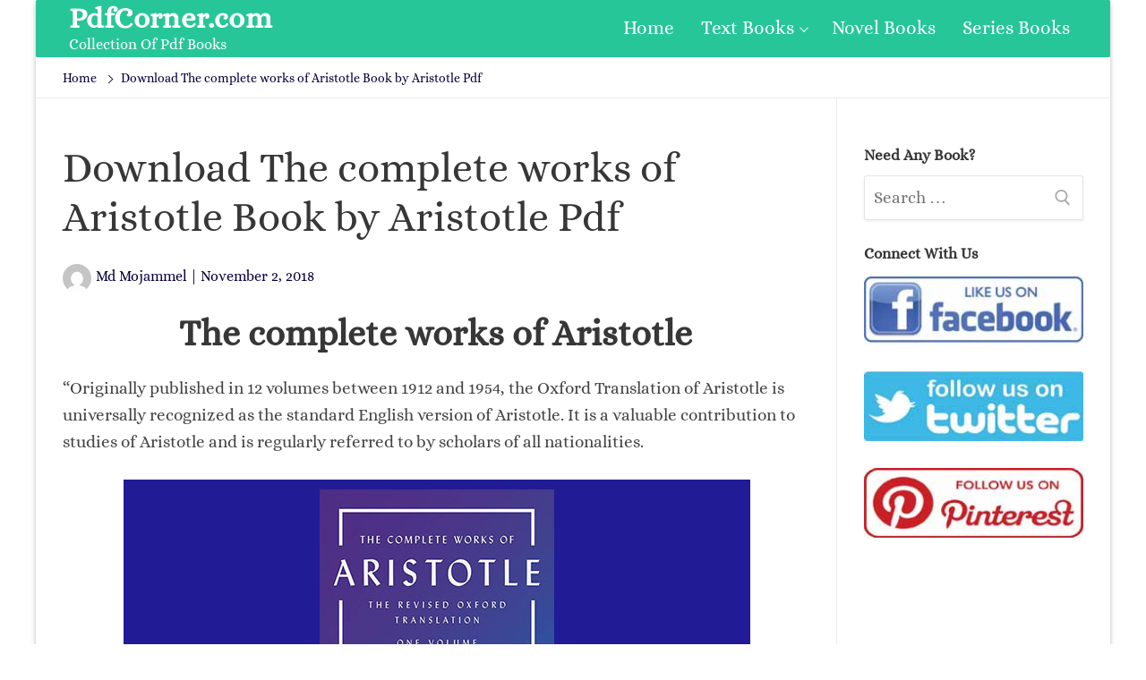

--- FILE ---
content_type: text/html; charset=UTF-8
request_url: https://pdfcorner.com/download-the-complete-works-of-aristotle-book-by-aristotle-pdf/
body_size: 11979
content:
<!doctype html><html lang="en-US"><head>
 <script src="https://www.googletagmanager.com/gtag/js?id=UA-129399384-1" defer data-deferred="1"></script> <script src="[data-uri]" defer></script> <link rel="preconnect" href="https://1.gravatar.com" crossorigin><meta charset="UTF-8"><link data-optimized="2" rel="stylesheet" href="https://pdfcorner.com/wp-content/litespeed/css/8f88e9e6513adb47348612d1cc79b6fb.css?ver=eef3f" /><meta name="viewport" content="width=device-width, initial-scale=1, maximum-scale=1.0, user-scalable=no"><link rel="profile" href="http://gmpg.org/xfn/11"><title>Download The complete works of Aristotle Book by Aristotle Pdf - PdfCorner.com</title><meta name='robots' content='max-image-preview:large' /><style>img:is([sizes="auto" i], [sizes^="auto," i]) { contain-intrinsic-size: 3000px 1500px }</style><meta name="yandex-verification" content="ebca8292d2375e33" /><meta name="robots" content="max-snippet:-1, max-image-preview:large, max-video-preview:-1"/><link rel="canonical" href="https://pdfcorner.com/download-the-complete-works-of-aristotle-book-by-aristotle-pdf/" /><meta property="og:locale" content="en_US" /><meta property="og:type" content="article" /><meta property="og:title" content="Download The complete works of Aristotle Book by Aristotle Pdf - PdfCorner.com" /><meta property="og:description" content="The complete works of Aristotle &#8220;Originally published in 12 volumes between 1912 and 1954, the Oxford Translation of Aristotle is universally recognized as the standard&hellip;" /><meta property="og:url" content="https://pdfcorner.com/download-the-complete-works-of-aristotle-book-by-aristotle-pdf/" /><meta property="og:site_name" content="PdfCorner.com" /><meta property="article:publisher" content="https://web.facebook.com/fpage.pdfcorner/" /><meta property="article:tag" content="aristotle collected works" /><meta property="article:tag" content="aristotle complete works pdf" /><meta property="article:tag" content="Aristotle Pdf" /><meta property="article:tag" content="basic works of aristotle" /><meta property="article:tag" content="complete plato" /><meta property="article:tag" content="Complete Works Of Aristotle" /><meta property="article:tag" content="Download The complete works of Aristotle Book by Aristotle Pdf" /><meta property="article:tag" content="oxford translate" /><meta property="article:tag" content="philosophy books" /><meta property="article:tag" content="philosophy books pdf" /><meta property="article:tag" content="philosophy pdf" /><meta property="article:tag" content="philosophy textbook" /><meta property="article:tag" content="plato books1" /><meta property="article:tag" content="plato collected works" /><meta property="article:tag" content="plato complete" /><meta property="article:tag" content="plato complete works cooper" /><meta property="article:tag" content="plato complete works Hackett" /><meta property="article:tag" content="plato complete works pdf" /><meta property="article:tag" content="plato works" /><meta property="article:tag" content="socrates complete works" /><meta property="article:tag" content="the basic works of Aristotle" /><meta property="article:tag" content="the complete plato" /><meta property="article:tag" content="the dialogues of plato" /><meta property="article:tag" content="the works of plato" /><meta property="article:section" content="Aristotle" /><meta property="article:published_time" content="2018-11-02T22:00:36+00:00" /><meta property="article:modified_time" content="2019-05-29T04:06:49+00:00" /><meta property="og:updated_time" content="2019-05-29T04:06:49+00:00" /><meta property="og:image" content="https://pdfcorner.com/wp-content/uploads/2018/09/The-Complete-Of-Aristotle.jpg" /><meta property="og:image:secure_url" content="https://pdfcorner.com/wp-content/uploads/2018/09/The-Complete-Of-Aristotle.jpg" /><meta property="og:image:width" content="700" /><meta property="og:image:height" content="400" /><meta name="twitter:card" content="summary_large_image" /><meta name="twitter:description" content="The complete works of Aristotle &#8220;Originally published in 12 volumes between 1912 and 1954, the Oxford Translation of Aristotle is universally recognized as the standard&hellip;" /><meta name="twitter:title" content="Download The complete works of Aristotle Book by Aristotle Pdf - PdfCorner.com" /><meta name="twitter:site" content="@pdfcorner" /><meta name="twitter:image" content="https://pdfcorner.com/wp-content/uploads/2018/09/The-Complete-Of-Aristotle.jpg" /><meta name="twitter:creator" content="@pdfcorner" /> <script type='application/ld+json' class='yoast-schema-graph yoast-schema-graph--main'>{"@context":"https://schema.org","@graph":[{"@type":"Organization","@id":"https://pdfcorner.com/#organization","name":"PdfCorner","url":"https://pdfcorner.com/","sameAs":["https://web.facebook.com/fpage.pdfcorner/","https://www.pinterest.com/pdfcorner/","https://twitter.com/pdfcorner"],"logo":{"@type":"ImageObject","@id":"https://pdfcorner.com/#logo","url":"https://pdfcorner.com/wp-content/uploads/2018/03/icon.png","width":379,"height":379,"caption":"PdfCorner"},"image":{"@id":"https://pdfcorner.com/#logo"}},{"@type":"WebSite","@id":"https://pdfcorner.com/#website","url":"https://pdfcorner.com/","name":"PdfCorner.com","description":"Collection Of Pdf Books","publisher":{"@id":"https://pdfcorner.com/#organization"},"potentialAction":{"@type":"SearchAction","target":"https://pdfcorner.com/?s={search_term_string}","query-input":"required name=search_term_string"}},{"@type":"ImageObject","@id":"https://pdfcorner.com/download-the-complete-works-of-aristotle-book-by-aristotle-pdf/#primaryimage","url":"https://pdfcorner.com/wp-content/uploads/2018/09/The-Complete-Of-Aristotle.jpg","width":700,"height":400,"caption":"The Complete Of Aristotle"},{"@type":"WebPage","@id":"https://pdfcorner.com/download-the-complete-works-of-aristotle-book-by-aristotle-pdf/#webpage","url":"https://pdfcorner.com/download-the-complete-works-of-aristotle-book-by-aristotle-pdf/","inLanguage":"en-US","name":"Download The complete works of Aristotle Book by Aristotle Pdf - PdfCorner.com","isPartOf":{"@id":"https://pdfcorner.com/#website"},"primaryImageOfPage":{"@id":"https://pdfcorner.com/download-the-complete-works-of-aristotle-book-by-aristotle-pdf/#primaryimage"},"datePublished":"2018-11-02T22:00:36+00:00","dateModified":"2019-05-29T04:06:49+00:00","breadcrumb":{"@id":"https://pdfcorner.com/download-the-complete-works-of-aristotle-book-by-aristotle-pdf/#breadcrumb"}},{"@type":"BreadcrumbList","@id":"https://pdfcorner.com/download-the-complete-works-of-aristotle-book-by-aristotle-pdf/#breadcrumb","itemListElement":[{"@type":"ListItem","position":1,"item":{"@type":"WebPage","@id":"https://pdfcorner.com/","url":"https://pdfcorner.com/","name":"Home"}},{"@type":"ListItem","position":2,"item":{"@type":"WebPage","@id":"https://pdfcorner.com/download-the-complete-works-of-aristotle-book-by-aristotle-pdf/","url":"https://pdfcorner.com/download-the-complete-works-of-aristotle-book-by-aristotle-pdf/","name":"Download The complete works of Aristotle Book by Aristotle Pdf"}}]},{"@type":"Article","@id":"https://pdfcorner.com/download-the-complete-works-of-aristotle-book-by-aristotle-pdf/#article","isPartOf":{"@id":"https://pdfcorner.com/download-the-complete-works-of-aristotle-book-by-aristotle-pdf/#webpage"},"author":{"@id":"https://pdfcorner.com/#/schema/person/229753802d57d754aa1d3fc15c6f38c3"},"headline":"Download The complete works of Aristotle Book by Aristotle Pdf","datePublished":"2018-11-02T22:00:36+00:00","dateModified":"2019-05-29T04:06:49+00:00","commentCount":0,"mainEntityOfPage":{"@id":"https://pdfcorner.com/download-the-complete-works-of-aristotle-book-by-aristotle-pdf/#webpage"},"publisher":{"@id":"https://pdfcorner.com/#organization"},"image":{"@id":"https://pdfcorner.com/download-the-complete-works-of-aristotle-book-by-aristotle-pdf/#primaryimage"},"keywords":"aristotle collected works,aristotle complete works pdf,Aristotle Pdf,basic works of aristotle,complete plato,Complete Works Of Aristotle,Download The complete works of Aristotle Book by Aristotle Pdf,oxford translate,philosophy books,philosophy books pdf,philosophy pdf,philosophy textbook,plato books1,plato collected works,plato complete,plato complete works cooper,plato complete works Hackett,plato complete works pdf,plato works,socrates complete works,the basic works of Aristotle,the complete plato,the dialogues of plato,the works of plato","articleSection":"Aristotle"},{"@type":["Person"],"@id":"https://pdfcorner.com/#/schema/person/229753802d57d754aa1d3fc15c6f38c3","name":"Md Mojammel","image":{"@type":"ImageObject","@id":"https://pdfcorner.com/#authorlogo","url":"https://pdfcorner.com/wp-content/litespeed/avatar/27b5ec9e19756bcb5d864b223645ecd9.jpg?ver=1768015946","caption":"Md Mojammel"},"sameAs":[]}]}</script> <link rel='dns-prefetch' href='//c0.wp.com' /><link rel="alternate" type="application/rss+xml" title="PdfCorner.com &raquo; Feed" href="https://pdfcorner.com/feed/" /><link rel="alternate" type="application/rss+xml" title="PdfCorner.com &raquo; Comments Feed" href="https://pdfcorner.com/comments/feed/" /><link rel="alternate" type="application/rss+xml" title="PdfCorner.com &raquo; Download The complete works of Aristotle Book by Aristotle Pdf Comments Feed" href="https://pdfcorner.com/download-the-complete-works-of-aristotle-book-by-aristotle-pdf/feed/" /><link id='omgf-preload-0' rel='preload' href='//pdfcorner.com/wp-content/uploads/omgf/customify-google-font/aclonica-normal-400.woff2' as='font' type='font/woff2' crossorigin /><link id='omgf-preload-1' rel='preload' href='//pdfcorner.com/wp-content/uploads/omgf/customify-google-font/alice-normal-400.woff2' as='font' type='font/woff2' crossorigin /><link rel='stylesheet' id='wp-block-library-css' href='https://c0.wp.com/c/6.7.4/wp-includes/css/dist/block-library/style.min.css' type='text/css' media='all' /><style id='wp-block-library-inline-css' type='text/css'>.has-text-align-justify{text-align:justify;}</style><link rel='stylesheet' id='mediaelement-css' href='https://c0.wp.com/c/6.7.4/wp-includes/js/mediaelement/mediaelementplayer-legacy.min.css' type='text/css' media='all' /><link rel='stylesheet' id='wp-mediaelement-css' href='https://c0.wp.com/c/6.7.4/wp-includes/js/mediaelement/wp-mediaelement.min.css' type='text/css' media='all' /><style id='classic-theme-styles-inline-css' type='text/css'>/*! This file is auto-generated */
.wp-block-button__link{color:#fff;background-color:#32373c;border-radius:9999px;box-shadow:none;text-decoration:none;padding:calc(.667em + 2px) calc(1.333em + 2px);font-size:1.125em}.wp-block-file__button{background:#32373c;color:#fff;text-decoration:none}</style><style id='global-styles-inline-css' type='text/css'>:root{--wp--preset--aspect-ratio--square: 1;--wp--preset--aspect-ratio--4-3: 4/3;--wp--preset--aspect-ratio--3-4: 3/4;--wp--preset--aspect-ratio--3-2: 3/2;--wp--preset--aspect-ratio--2-3: 2/3;--wp--preset--aspect-ratio--16-9: 16/9;--wp--preset--aspect-ratio--9-16: 9/16;--wp--preset--color--black: #000000;--wp--preset--color--cyan-bluish-gray: #abb8c3;--wp--preset--color--white: #ffffff;--wp--preset--color--pale-pink: #f78da7;--wp--preset--color--vivid-red: #cf2e2e;--wp--preset--color--luminous-vivid-orange: #ff6900;--wp--preset--color--luminous-vivid-amber: #fcb900;--wp--preset--color--light-green-cyan: #7bdcb5;--wp--preset--color--vivid-green-cyan: #00d084;--wp--preset--color--pale-cyan-blue: #8ed1fc;--wp--preset--color--vivid-cyan-blue: #0693e3;--wp--preset--color--vivid-purple: #9b51e0;--wp--preset--gradient--vivid-cyan-blue-to-vivid-purple: linear-gradient(135deg,rgba(6,147,227,1) 0%,rgb(155,81,224) 100%);--wp--preset--gradient--light-green-cyan-to-vivid-green-cyan: linear-gradient(135deg,rgb(122,220,180) 0%,rgb(0,208,130) 100%);--wp--preset--gradient--luminous-vivid-amber-to-luminous-vivid-orange: linear-gradient(135deg,rgba(252,185,0,1) 0%,rgba(255,105,0,1) 100%);--wp--preset--gradient--luminous-vivid-orange-to-vivid-red: linear-gradient(135deg,rgba(255,105,0,1) 0%,rgb(207,46,46) 100%);--wp--preset--gradient--very-light-gray-to-cyan-bluish-gray: linear-gradient(135deg,rgb(238,238,238) 0%,rgb(169,184,195) 100%);--wp--preset--gradient--cool-to-warm-spectrum: linear-gradient(135deg,rgb(74,234,220) 0%,rgb(151,120,209) 20%,rgb(207,42,186) 40%,rgb(238,44,130) 60%,rgb(251,105,98) 80%,rgb(254,248,76) 100%);--wp--preset--gradient--blush-light-purple: linear-gradient(135deg,rgb(255,206,236) 0%,rgb(152,150,240) 100%);--wp--preset--gradient--blush-bordeaux: linear-gradient(135deg,rgb(254,205,165) 0%,rgb(254,45,45) 50%,rgb(107,0,62) 100%);--wp--preset--gradient--luminous-dusk: linear-gradient(135deg,rgb(255,203,112) 0%,rgb(199,81,192) 50%,rgb(65,88,208) 100%);--wp--preset--gradient--pale-ocean: linear-gradient(135deg,rgb(255,245,203) 0%,rgb(182,227,212) 50%,rgb(51,167,181) 100%);--wp--preset--gradient--electric-grass: linear-gradient(135deg,rgb(202,248,128) 0%,rgb(113,206,126) 100%);--wp--preset--gradient--midnight: linear-gradient(135deg,rgb(2,3,129) 0%,rgb(40,116,252) 100%);--wp--preset--font-size--small: 13px;--wp--preset--font-size--medium: 20px;--wp--preset--font-size--large: 36px;--wp--preset--font-size--x-large: 42px;--wp--preset--spacing--20: 0.44rem;--wp--preset--spacing--30: 0.67rem;--wp--preset--spacing--40: 1rem;--wp--preset--spacing--50: 1.5rem;--wp--preset--spacing--60: 2.25rem;--wp--preset--spacing--70: 3.38rem;--wp--preset--spacing--80: 5.06rem;--wp--preset--shadow--natural: 6px 6px 9px rgba(0, 0, 0, 0.2);--wp--preset--shadow--deep: 12px 12px 50px rgba(0, 0, 0, 0.4);--wp--preset--shadow--sharp: 6px 6px 0px rgba(0, 0, 0, 0.2);--wp--preset--shadow--outlined: 6px 6px 0px -3px rgba(255, 255, 255, 1), 6px 6px rgba(0, 0, 0, 1);--wp--preset--shadow--crisp: 6px 6px 0px rgba(0, 0, 0, 1);}:where(.is-layout-flex){gap: 0.5em;}:where(.is-layout-grid){gap: 0.5em;}body .is-layout-flex{display: flex;}.is-layout-flex{flex-wrap: wrap;align-items: center;}.is-layout-flex > :is(*, div){margin: 0;}body .is-layout-grid{display: grid;}.is-layout-grid > :is(*, div){margin: 0;}:where(.wp-block-columns.is-layout-flex){gap: 2em;}:where(.wp-block-columns.is-layout-grid){gap: 2em;}:where(.wp-block-post-template.is-layout-flex){gap: 1.25em;}:where(.wp-block-post-template.is-layout-grid){gap: 1.25em;}.has-black-color{color: var(--wp--preset--color--black) !important;}.has-cyan-bluish-gray-color{color: var(--wp--preset--color--cyan-bluish-gray) !important;}.has-white-color{color: var(--wp--preset--color--white) !important;}.has-pale-pink-color{color: var(--wp--preset--color--pale-pink) !important;}.has-vivid-red-color{color: var(--wp--preset--color--vivid-red) !important;}.has-luminous-vivid-orange-color{color: var(--wp--preset--color--luminous-vivid-orange) !important;}.has-luminous-vivid-amber-color{color: var(--wp--preset--color--luminous-vivid-amber) !important;}.has-light-green-cyan-color{color: var(--wp--preset--color--light-green-cyan) !important;}.has-vivid-green-cyan-color{color: var(--wp--preset--color--vivid-green-cyan) !important;}.has-pale-cyan-blue-color{color: var(--wp--preset--color--pale-cyan-blue) !important;}.has-vivid-cyan-blue-color{color: var(--wp--preset--color--vivid-cyan-blue) !important;}.has-vivid-purple-color{color: var(--wp--preset--color--vivid-purple) !important;}.has-black-background-color{background-color: var(--wp--preset--color--black) !important;}.has-cyan-bluish-gray-background-color{background-color: var(--wp--preset--color--cyan-bluish-gray) !important;}.has-white-background-color{background-color: var(--wp--preset--color--white) !important;}.has-pale-pink-background-color{background-color: var(--wp--preset--color--pale-pink) !important;}.has-vivid-red-background-color{background-color: var(--wp--preset--color--vivid-red) !important;}.has-luminous-vivid-orange-background-color{background-color: var(--wp--preset--color--luminous-vivid-orange) !important;}.has-luminous-vivid-amber-background-color{background-color: var(--wp--preset--color--luminous-vivid-amber) !important;}.has-light-green-cyan-background-color{background-color: var(--wp--preset--color--light-green-cyan) !important;}.has-vivid-green-cyan-background-color{background-color: var(--wp--preset--color--vivid-green-cyan) !important;}.has-pale-cyan-blue-background-color{background-color: var(--wp--preset--color--pale-cyan-blue) !important;}.has-vivid-cyan-blue-background-color{background-color: var(--wp--preset--color--vivid-cyan-blue) !important;}.has-vivid-purple-background-color{background-color: var(--wp--preset--color--vivid-purple) !important;}.has-black-border-color{border-color: var(--wp--preset--color--black) !important;}.has-cyan-bluish-gray-border-color{border-color: var(--wp--preset--color--cyan-bluish-gray) !important;}.has-white-border-color{border-color: var(--wp--preset--color--white) !important;}.has-pale-pink-border-color{border-color: var(--wp--preset--color--pale-pink) !important;}.has-vivid-red-border-color{border-color: var(--wp--preset--color--vivid-red) !important;}.has-luminous-vivid-orange-border-color{border-color: var(--wp--preset--color--luminous-vivid-orange) !important;}.has-luminous-vivid-amber-border-color{border-color: var(--wp--preset--color--luminous-vivid-amber) !important;}.has-light-green-cyan-border-color{border-color: var(--wp--preset--color--light-green-cyan) !important;}.has-vivid-green-cyan-border-color{border-color: var(--wp--preset--color--vivid-green-cyan) !important;}.has-pale-cyan-blue-border-color{border-color: var(--wp--preset--color--pale-cyan-blue) !important;}.has-vivid-cyan-blue-border-color{border-color: var(--wp--preset--color--vivid-cyan-blue) !important;}.has-vivid-purple-border-color{border-color: var(--wp--preset--color--vivid-purple) !important;}.has-vivid-cyan-blue-to-vivid-purple-gradient-background{background: var(--wp--preset--gradient--vivid-cyan-blue-to-vivid-purple) !important;}.has-light-green-cyan-to-vivid-green-cyan-gradient-background{background: var(--wp--preset--gradient--light-green-cyan-to-vivid-green-cyan) !important;}.has-luminous-vivid-amber-to-luminous-vivid-orange-gradient-background{background: var(--wp--preset--gradient--luminous-vivid-amber-to-luminous-vivid-orange) !important;}.has-luminous-vivid-orange-to-vivid-red-gradient-background{background: var(--wp--preset--gradient--luminous-vivid-orange-to-vivid-red) !important;}.has-very-light-gray-to-cyan-bluish-gray-gradient-background{background: var(--wp--preset--gradient--very-light-gray-to-cyan-bluish-gray) !important;}.has-cool-to-warm-spectrum-gradient-background{background: var(--wp--preset--gradient--cool-to-warm-spectrum) !important;}.has-blush-light-purple-gradient-background{background: var(--wp--preset--gradient--blush-light-purple) !important;}.has-blush-bordeaux-gradient-background{background: var(--wp--preset--gradient--blush-bordeaux) !important;}.has-luminous-dusk-gradient-background{background: var(--wp--preset--gradient--luminous-dusk) !important;}.has-pale-ocean-gradient-background{background: var(--wp--preset--gradient--pale-ocean) !important;}.has-electric-grass-gradient-background{background: var(--wp--preset--gradient--electric-grass) !important;}.has-midnight-gradient-background{background: var(--wp--preset--gradient--midnight) !important;}.has-small-font-size{font-size: var(--wp--preset--font-size--small) !important;}.has-medium-font-size{font-size: var(--wp--preset--font-size--medium) !important;}.has-large-font-size{font-size: var(--wp--preset--font-size--large) !important;}.has-x-large-font-size{font-size: var(--wp--preset--font-size--x-large) !important;}
:where(.wp-block-post-template.is-layout-flex){gap: 1.25em;}:where(.wp-block-post-template.is-layout-grid){gap: 1.25em;}
:where(.wp-block-columns.is-layout-flex){gap: 2em;}:where(.wp-block-columns.is-layout-grid){gap: 2em;}
:root :where(.wp-block-pullquote){font-size: 1.5em;line-height: 1.6;}</style><style id='customify-style-inline-css' type='text/css'>.customify-container,.layout-contained,.site-framed .site,.site-boxed .site{max-width:1200px}#blog-posts .entry-inner{border-top-left-radius:0px;border-top-right-radius:0px;border-bottom-right-radius:0px;border-bottom-left-radius:0px}#blog-posts .entry-readmore a{font-family:"Aclonica";font-weight:normal}#blog-posts .entry-readmore a{color:#ffffff;text-decoration-color:#ffffff;background-color:#27c699;border-top-left-radius:7px;border-top-right-radius:7px;border-bottom-right-radius:7px;border-bottom-left-radius:7px}#blog-posts .entry-readmore a:hover{color:#000000;text-decoration-color:#000000;background-color:#e28222;border-top-left-radius:7px;border-top-right-radius:7px;border-bottom-right-radius:7px;border-bottom-left-radius:7px}article.comment .comment-reply a:hover,article.comment .comment-time:hover,article.comment .comment-author a:hover,article.comment .comment-post-author,#respond #cancel-comment-reply-link,.posts-layout .readmore-button:hover,.entry-meta a:hover,.posts-layout .entry-title a:hover,.nav-menu-desktop .menu li.current-menu-item>a,.nav-menu-desktop.style-plain .primary-menu-ul>li.current-menu-item>a,.nav-menu-desktop.style-plain .primary-menu-ul>li.current-menu-ancestor>a,.nav-menu-desktop.style-plain .primary-menu-ul>li a:hover,.nav-menu-desktop.style-plain .primary-menu-ul>li a:focus,.nav-menu-desktop .menu li a:hover,a:hover,.site-branding a:hover,.widget-area .widget a:not(.wc-forward):hover,.site-content .widget-area .menu li.current-menu-item>a{color:#27c699}.button,button,input[type="button"],input[type="reset"],input[type="submit"],.pagination .nav-links>*:hover,.pagination .nav-links span,.entry-footer .tags-links a:hover,.entry-footer .cat-links a:hover,.customify-builder-btn,.nav-menu-desktop.style-full-height .primary-menu-ul>li.current-menu-item>a,.nav-menu-desktop.style-full-height .primary-menu-ul>li.current-menu-ancestor>a,.nav-menu-desktop.style-full-height .primary-menu-ul>li>a:hover{background-color:#27c699}.site-content .widget-area .menu li.current-menu-item>a:before{border-left-color:#27c699}article.comment .comment-post-author,#respond #cancel-comment-reply-link,.pagination .nav-links>*:hover,.pagination .nav-links span,.entry-footer .tags-links a:hover,.entry-footer .cat-links a:hover,.posts-layout .readmore-button:hover{border-color:#27c699}.entry-content a,.nav-links .nav-previous a:hover,.nav-links .nav-next a:hover{color:#27c699}.search .content-area .entry-title a:hover,.entry-content a:hover{color:#f5a126}article.comment .comment-reply a,article.comment .comment-time,.entry-meta,.entry-meta a,.pagination .nav-links>*,.entry-footer .tags-links a,.entry-footer .cat-links a,.widget-area .widget a:not(.wc-forward),.page-breadcrumb,.page-breadcrumb-list li a{color:#08003d}body,body p,body button,body input,body select,body optgroup,body textarea,body div{font-family:"Alice";font-weight:normal;font-size:19px}body h1,body h2,body h3,body h4,body h5,body h6,body .h1,body .h2,body .h3{font-family:"Alice";font-weight:normal}.site-branding .site-title,.site-branding .site-title a{font-weight:bold;text-decoration:none;text-transform:none;font-size:33px}.entry-content h1{font-family:"Alice";font-weight:normal}.entry-content h2{font-weight:normal}.entry-content h3{font-weight:bold}.entry-content h4{font-weight:bold}.widget-title{font-weight:bold}#page-cover{background-image:url("https://pdfcorner.com/wp-content/themes/customify/assets/images/default-cover.jpg");}.header--row.header-top,.header--row.header-top .site-branding a{color:#ffffff;text-decoration-color:#ffffff}.header--row.header-top .customify-container,.header--row.header-top.layout-full-contained,.header--row.header-top.layout-fullwidth{background-color:#27c699;background-repeat:repeat;border-top-left-radius:2px;border-top-right-radius:2px;border-bottom-right-radius:2px;border-bottom-left-radius:2px;box-shadow:0px 0px 0px 0px #15305b;}.header--row.header-main .customify-container,.header--row.header-main.layout-full-contained,.header--row.header-main.layout-fullwidth{border-style:solid;border-top-width:0px;border-right-width:0px;border-bottom-width:1px;border-left-width:0px;border-color:#eaecee}.header--row.header-bottom .customify-container,.header--row.header-bottom.layout-full-contained,.header--row.header-bottom.layout-fullwidth{background-color:#d8d8d8;background-repeat:repeat;box-shadow:0px 0px 0px 0px #15305b;}.sub-menu .li-duplicator{display:none!important}.menu-mobile-toggle{color:#27c699}.menu-mobile-toggle:hover{color:#f5a126}.header-search_icon-item .header-search-modal{border-style:solid}.header-search_icon-item .search-field{border-style:solid}.header-search_box-item .search-field,.header-search_box-item input.search-field::placeholder{color:#ffffff;text-decoration-color:#ffffff}.header-search_box-item .search-field{background-color:#27c699;border-style:solid}.header-search_box-item .search-field:focus{color:#f5a126;text-decoration-color:#f5a126}.builder-item--primary-menu .nav-menu-desktop .primary-menu-ul>li>a{color:#ffffff;text-decoration-color:#ffffff}.builder-item--primary-menu .nav-menu-desktop .primary-menu-ul>li>a:hover,.builder-item--primary-menu .nav-menu-desktop .primary-menu-ul>li>a:focus,.builder-item--primary-menu .nav-menu-desktop .primary-menu-ul>li.current-menu-item>a,.builder-item--primary-menu .nav-menu-desktop .primary-menu-ul>li.current-menu-ancestor>a,.builder-item--primary-menu .nav-menu-desktop .primary-menu-ul>li.current-menu-parent>a{color:#000000;text-decoration-color:#000000}.builder-item--primary-menu .nav-menu-desktop .primary-menu-ul>li>a{font-family:"Alice";font-weight:normal;font-size:21px}.header-social-icons.customify-builder-social-icons li a{border-radius:145px}.site-footer .widget-area .widget{font-weight:bold;letter-spacing:0.3px}#cb-row--footer-main{background-repeat:repeat}#cb-row--footer-main a{color:#27c699;text-decoration-color:#27c699}#cb-row--footer-main a:hover{color:#e28222;text-decoration-color:#e28222}#cb-row--footer-bottom .widget-title,#cb-row--footer-bottom h1,#cb-row--footer-bottom h2,#cb-row--footer-bottom h3,#cb-row--footer-bottom h4{color:#000000}#cb-row--footer-bottom{color:#000000;text-decoration-color:#000000;background-repeat:repeat}#blog-posts .entry-inner{margin-top:0px;margin-right:0px;margin-bottom:0px;margin-left:0px;padding-top:0px;padding-right:0px;padding-bottom:0px;padding-left:0px}#page-cover .page-cover-inner{min-height:300px}#page-cover{text-align:left}.header--row.header-main .customify-grid,.header--row.header-main .style-full-height .primary-menu-ul>li>a{min-height:0px}.header--row.header-bottom .customify-grid,.header--row.header-bottom .style-full-height .primary-menu-ul>li>a{min-height:55px}.header--row .builder-first--nav-icon{text-align:right}.header-search_icon-item .search-submit{margin-left:-42px}.header-search_box-item .search-submit{margin-left:-42px}.builder-item--primary-menu .nav-menu-desktop .primary-menu-ul>li{margin-top:0px;margin-right:0px;margin-bottom:0px;margin-left:0px}.header--row .builder-first--primary-menu{text-align:right}.header-social-icons.customify-builder-social-icons li a{font-size:47px}.header-social-icons.customify-builder-social-icons li{margin-left:16px;margin-right:16px}.header--row .builder-first--social-icons{text-align:center}.footer--row .builder-first--footer-1{text-align:center}.footer--row .builder-first--footer_copyright{text-align:center}.footer-social-icons.customify-builder-social-icons li a{font-size:31px}@media screen and (max-width:1024px){#page-cover .page-cover-inner{min-height:250px}.header--row .builder-first--nav-icon{text-align:right}.header-search_icon-item .search-submit{margin-left:-42px}.header-search_box-item .search-submit{margin-left:-42px}.header-social-icons.customify-builder-social-icons li{margin-left:20px;margin-right:20px}.header--row .builder-first--social-icons{text-align:center}}@media screen and (max-width:568px){#page-cover .page-cover-inner{min-height:200px}.header--row.header-top .customify-grid,.header--row.header-top .style-full-height .primary-menu-ul>li>a{min-height:33px}.header--row .builder-first--logo{text-align:center}.header--row .builder-first--nav-icon{text-align:center}.header-search_icon-item .search-submit{margin-left:-42px}.header-search_box-item .search-submit{margin-left:-42px}.header--row .builder-first--search_box{text-align:center}.header-social-icons.customify-builder-social-icons li a{font-size:34px}.header-social-icons.customify-builder-social-icons li a{padding:0.4em}.header-social-icons.customify-builder-social-icons li{margin-left:10px;margin-right:10px}.footer--row .builder-first--footer-1{text-align:center}.footer--row .builder-first--footer_copyright{text-align:center}}</style> <script type="text/javascript" src="https://c0.wp.com/c/6.7.4/wp-includes/js/jquery/jquery.min.js" id="jquery-core-js"></script> <script type="text/javascript" src="https://c0.wp.com/c/6.7.4/wp-includes/js/jquery/jquery-migrate.min.js" id="jquery-migrate-js" defer data-deferred="1"></script> <script type="text/javascript" id="jquery-js-after" src="[data-uri]" defer></script> <link rel="https://api.w.org/" href="https://pdfcorner.com/wp-json/" /><link rel="alternate" title="JSON" type="application/json" href="https://pdfcorner.com/wp-json/wp/v2/posts/5279" /><link rel="EditURI" type="application/rsd+xml" title="RSD" href="https://pdfcorner.com/xmlrpc.php?rsd" /><meta name="generator" content="WordPress 6.7.4" /><link rel='shortlink' href='https://pdfcorner.com/?p=5279' /><link rel="alternate" title="oEmbed (JSON)" type="application/json+oembed" href="https://pdfcorner.com/wp-json/oembed/1.0/embed?url=https%3A%2F%2Fpdfcorner.com%2Fdownload-the-complete-works-of-aristotle-book-by-aristotle-pdf%2F" /><link rel="alternate" title="oEmbed (XML)" type="text/xml+oembed" href="https://pdfcorner.com/wp-json/oembed/1.0/embed?url=https%3A%2F%2Fpdfcorner.com%2Fdownload-the-complete-works-of-aristotle-book-by-aristotle-pdf%2F&#038;format=xml" /><style>img#wpstats{display:none}</style><link rel="pingback" href="https://pdfcorner.com/xmlrpc.php"><link rel="icon" href="https://pdfcorner.com/wp-content/uploads/2018/03/icon-100x100.png" sizes="32x32" /><link rel="icon" href="https://pdfcorner.com/wp-content/uploads/2018/03/icon-300x300.png" sizes="192x192" /><link rel="apple-touch-icon" href="https://pdfcorner.com/wp-content/uploads/2018/03/icon-300x300.png" /><meta name="msapplication-TileImage" content="https://pdfcorner.com/wp-content/uploads/2018/03/icon-300x300.png" /><link rel='dns-prefetch' href='//s.w.org' /><link rel='dns-prefetch' href='//jetpack.wordpress.com' /><link rel='dns-prefetch' href='//s0.wp.com' /><link rel='dns-prefetch' href='//s1.wp.com' /><link rel='dns-prefetch' href='//s2.wp.com' /><link rel='dns-prefetch' href='//public-api.wordpress.com' /><link rel='dns-prefetch' href='//0.gravatar.com' /><link rel='dns-prefetch' href='//1.gravatar.com' /><link rel='dns-prefetch' href='//2.gravatar.com' /><link rel='dns-prefetch' href='//i0.wp.com' /><link rel='dns-prefetch' href='//i1.wp.com' /><link rel='dns-prefetch' href='//i2.wp.com' /><link rel='dns-prefetch' href='//c0.wp.com' /><link rel='dns-prefetch' href='//pagead2.googlesyndication.com' /><link rel='dns-prefetch' href='//lh3.googleusercontent.com' /><link rel='dns-prefetch' href='//googleads.g.doubleclick.net' /><link rel='dns-prefetch' href='//adservice.google.com' /><link rel='dns-prefetch' href='//adservice.google.ca' /><link rel='dns-prefetch' href='//partner.googleadservices.com' /><link rel='dns-prefetch' href='//googletagservices.com' /><link rel='dns-prefetch' href='//tpc.googlesyndication.com' /><link rel='dns-prefetch' href='//1.bp.blogspot.com' /><link rel='dns-prefetch' href='//c1.wp.com' /><link rel='dns-prefetch' href='//www.googletagservices.com' /></head><body class="post-template-default single single-post postid-5279 single-format-standard content-sidebar sidebar_vertical_border site-boxed menu_sidebar_slide_left"><div id="page" class="site box-shadow">
<a class="skip-link screen-reader-text" href="#site-content">Skip to content</a>
<a class="close is-size-medium is-text-light close-panel close-sidebar-panel" href="#">
<span class="hamburger hamburger--squeeze is-active">
<span class="hamburger-box">
<span class="hamburger-inner"><span class="screen-reader-text">Menu</span></span>
</span>
</span>
<span class="screen-reader-text">Close</span>
</a><header id="masthead" class="site-header"><div id="masthead-inner" class="site-header-inner"><div  class="header-top header--row layout-fullwidth"  id="cb-row--header-top"  data-row-id="top"                                     data-show-on="desktop mobile"><div class="customify-container"><div class="customify-grid cb-row--desktop hide-on-mobile hide-on-tablet customify-grid-middle"><div class="customify-col-3_md-3_sm-3 builder-item builder-first--logo" data-push-left=""><div class="item--inner builder-item--logo item--nm" data-section="title_tagline" data-item-id="logo" ><div class="site-branding logo-left"><div class="site-name-desc"><p class="site-title"><a href="https://pdfcorner.com/" rel="home">PdfCorner.com</a></p><p class="site-description">Collection Of Pdf Books</p></div></div></div></div><div class="customify-col-9_md-9_sm-9 builder-item builder-first--primary-menu" data-push-left=""><div class="item--inner builder-item--primary-menu item--m" data-section="header_menu_primary" data-item-id="primary-menu" ><nav  id="site-navigation-top-desktop" class="site-navigation primary-menu primary-menu-top nav-menu-desktop primary-menu-desktop style-plain"><ul id="menu-main-menu" class="primary-menu-ul menu nav-menu"><li id="menu-item--top-desktop-346" class="menu-item menu-item-type-custom menu-item-object-custom menu-item-346"><a href="/"><span class="link-before">Home</span></a></li><li id="menu-item--top-desktop-347" class="menu-item menu-item-type-taxonomy menu-item-object-category menu-item-has-children menu-item-347"><a href="https://pdfcorner.com/category/textbooks/"><span class="link-before">Text Books<span class="nav-icon-angle">&nbsp;</span></span></a><ul class="sub-menu sub-lv-0"><li id="menu-item--top-desktop-350" class="menu-item menu-item-type-taxonomy menu-item-object-category menu-item-350"><a href="https://pdfcorner.com/category/textbooks/bangla-text-book/"><span class="link-before">Bangla Text Books</span></a></li></ul></li><li id="menu-item--top-desktop-342" class="menu-item menu-item-type-taxonomy menu-item-object-category menu-item-342"><a href="https://pdfcorner.com/category/novel-books/"><span class="link-before">Novel Books</span></a></li><li id="menu-item--top-desktop-343" class="menu-item menu-item-type-taxonomy menu-item-object-category menu-item-343"><a href="https://pdfcorner.com/category/series/"><span class="link-before">Series Books</span></a></li></ul></nav></div></div></div><div class="cb-row--mobile hide-on-desktop customify-grid customify-grid-middle"><div class="customify-col-12_md-12_sm-12 builder-item builder-first--logo" data-push-left=""><div class="item--inner builder-item--logo item--nm" data-section="title_tagline" data-item-id="logo" ><div class="site-branding logo-left"><div class="site-name-desc"><p class="site-title"><a href="https://pdfcorner.com/" rel="home">PdfCorner.com</a></p><p class="site-description">Collection Of Pdf Books</p></div></div></div></div></div></div></div><div  class="header-bottom header--row hide-on-desktop layout-full-contained"  id="cb-row--header-bottom"  data-row-id="bottom"                                     data-show-on="mobile"><div class="customify-container"><div class="cb-row--mobile hide-on-desktop customify-grid customify-grid-middle"><div class="customify-col-3_md-3_sm-3 builder-item builder-first--nav-icon" data-push-left=""><div class="item--inner builder-item--nav-icon item--nm" data-section="header_menu_icon" data-item-id="nav-icon" >        <a class="menu-mobile-toggle item-button is-size-desktop-medium is-size-tablet-medium is-size-mobile-large">
<span class="hamburger hamburger--squeeze">
<span class="hamburger-box">
<span class="hamburger-inner"></span>
</span>
</span>
<span class="nav-icon--label hide-on-tablet hide-on-mobile">Menu</span></a></div></div><div class="customify-col-9_md-9_sm-9 builder-item builder-first--search_box" data-push-left=""><div class="item--inner builder-item--search_box item--nm" data-section="search_box" data-item-id="search_box" ><div class="header-search_box-item item--search_box"><form role="search" class="header-search-form" action="https://pdfcorner.com/">
<label>
<span class="screen-reader-text">Search for:</span>
<input type="search" class="search-field" placeholder="Search Books" value="" name="s" title="Search for:" />
</label>
<button type="submit" class="search-submit" >
<svg aria-hidden="true" focusable="false" role="presentation" xmlns="http://www.w3.org/2000/svg" width="20" height="21" viewBox="0 0 20 21">
<path fill="currentColor" fill-rule="evenodd" d="M12.514 14.906a8.264 8.264 0 0 1-4.322 1.21C3.668 16.116 0 12.513 0 8.07 0 3.626 3.668.023 8.192.023c4.525 0 8.193 3.603 8.193 8.047 0 2.033-.769 3.89-2.035 5.307l4.999 5.552-1.775 1.597-5.06-5.62zm-4.322-.843c3.37 0 6.102-2.684 6.102-5.993 0-3.31-2.732-5.994-6.102-5.994S2.09 4.76 2.09 8.07c0 3.31 2.732 5.993 6.102 5.993z"></path>
</svg>
</button></form></div></div></div></div></div></div><div id="header-menu-sidebar" class="header-menu-sidebar menu-sidebar-panel is-text-light"><div id="header-menu-sidebar-bg" class="header-menu-sidebar-bg"><div id="header-menu-sidebar-inner" class="header-menu-sidebar-inner"><div class="builder-item-sidebar mobile-item--primary-menu mobile-item--menu "><div class="item--inner" data-item-id="primary-menu" data-section="header_menu_primary"><nav  id="site-navigation-sidebar-mobile" class="site-navigation primary-menu primary-menu-sidebar nav-menu-mobile primary-menu-mobile style-plain"><ul id="menu-main-menu" class="primary-menu-ul menu nav-menu"><li id="menu-item--sidebar-mobile-346" class="menu-item menu-item-type-custom menu-item-object-custom menu-item-346"><a href="/"><span class="link-before">Home</span></a></li><li id="menu-item--sidebar-mobile-347" class="menu-item menu-item-type-taxonomy menu-item-object-category menu-item-has-children menu-item-347"><a href="https://pdfcorner.com/category/textbooks/"><span class="link-before">Text Books<span class="nav-icon-angle">&nbsp;</span></span></a><ul class="sub-menu sub-lv-0"><li id="menu-item--sidebar-mobile-350" class="menu-item menu-item-type-taxonomy menu-item-object-category menu-item-350"><a href="https://pdfcorner.com/category/textbooks/bangla-text-book/"><span class="link-before">Bangla Text Books</span></a></li></ul></li><li id="menu-item--sidebar-mobile-342" class="menu-item menu-item-type-taxonomy menu-item-object-category menu-item-342"><a href="https://pdfcorner.com/category/novel-books/"><span class="link-before">Novel Books</span></a></li><li id="menu-item--sidebar-mobile-343" class="menu-item menu-item-type-taxonomy menu-item-object-category menu-item-343"><a href="https://pdfcorner.com/category/series/"><span class="link-before">Series Books</span></a></li></ul></nav></div></div></div></div></div></div></header><div id="page-breadcrumb" class="page-breadcrumb breadcrumb--below_titlebar"><div class="page-breadcrumb-inner customify-container"><ul class="page-breadcrumb-list">
<span><li><span><a href="https://pdfcorner.com/">Home</a></li><li><span class="breadcrumb_last" aria-current="page">Download The complete works of Aristotle Book by Aristotle Pdf</span></span></li></span></ul></div></div><div id="site-content" class="site-content"><div class="customify-container"><div class="customify-grid"><main id="main" class="content-area customify-col-9_sm-12"><div class="content-inner"><article id="post-5279" class="entry entry-single post-5279 post type-post status-publish format-standard has-post-thumbnail hentry category-aristotle tag-aristotle-collected-works tag-aristotle-complete-works-pdf tag-aristotle-pdf tag-basic-works-of-aristotle tag-complete-plato tag-complete-works-of-aristotle tag-download-the-complete-works-of-aristotle-book-by-aristotle-pdf tag-oxford-translate tag-philosophy-books tag-philosophy-books-pdf tag-philosophy-pdf tag-philosophy-textbook tag-plato-books1 tag-plato-collected-works tag-plato-complete tag-plato-complete-works-cooper tag-plato-complete-works-hackett tag-plato-complete-works-pdf tag-plato-works tag-socrates-complete-works tag-the-basic-works-of-aristotle tag-the-complete-plato tag-the-dialogues-of-plato tag-the-works-of-plato"><h1 class="entry-title entry--item">Download The complete works of Aristotle Book by Aristotle Pdf</h1><div class="entry-meta entry--item">
<span class="meta-item byline"> <span class="author vcard"><a class="url fn n" href="https://pdfcorner.com/author/mir-ahsan/"><img alt='' src='https://pdfcorner.com/wp-content/litespeed/avatar/6782dbd496bdc558aed6cdfdb63eb4e0.jpg?ver=1768015946' srcset='https://pdfcorner.com/wp-content/litespeed/avatar/107b37d7be37d819751130ee3fb6da59.jpg?ver=1768015946 2x' class='avatar avatar-32 photo' height='32' width='32' decoding='async'/>Md Mojammel</a></span></span><span class="sep">|</span><span class="meta-item posted-on"><a href="https://pdfcorner.com/download-the-complete-works-of-aristotle-book-by-aristotle-pdf/" rel="bookmark"><time class="entry-date published" datetime="2018-11-02T22:00:36+00:00">November 2, 2018</time></a></span></div><div class="entry-content entry--item"><h2 style="text-align: center;"><strong>The complete works of Aristotle</strong></h2><p>&#8220;Originally published in 12 volumes between 1912 and 1954, the Oxford Translation of Aristotle is universally recognized as the standard English version of Aristotle. It is a valuable contribution to studies of Aristotle and is regularly referred to by scholars of all nationalities.</p><div class="6a92001c47d335f1f54d538e0b6d5689" data-index="1" style="float: none; margin:0px 0 0px 0; text-align:center;">
<ins class="adsbygoogle"
style="display:block"
data-ad-client="ca-pub-6320406917959667"
data-ad-slot="1877276432"
data-ad-format="auto"
data-full-width-responsive="true"></ins> <script>(adsbygoogle = window.adsbygoogle || []).push({});</script> </div><p style="text-align: center;"> <img fetchpriority="high" decoding="async" class="alignnone size-large wp-image-5280" src="https://pdfcorner.com/wp-content/uploads/2018/09/The-Complete-Of-Aristotle-700x400.jpg" alt="The Complete Of Aristotle" width="700" height="400" srcset="https://pdfcorner.com/wp-content/uploads/2018/09/The-Complete-Of-Aristotle.jpg 700w, https://pdfcorner.com/wp-content/uploads/2018/09/The-Complete-Of-Aristotle-500x286.jpg 500w" sizes="(max-width: 700px) 100vw, 700px" /></p><div class="6a92001c47d335f1f54d538e0b6d5689" data-index="10" style="float: none; margin:0px 0 0px 0; text-align:center;">
<a href="https://amzn.to/3UOdkqD"><img decoding="async" class="aligncenter wp-image-2468 size-full" src="https://pdfcorner.com/wp-content/uploads/2021/07/audible-free-trial.jpg" alt="" width="300" height="250" /></a></div><h2 style="text-align: center;"><strong>The complete works of Aristotle Summary</strong></h2><p>The Oxford Translation of Aristotle was originally published in 12 volumes between 1912 and 1954. It is universally recognized as the standard English version of Aristotle. This revised edition contains the substance of the original Translation, slightly amended in light of recent scholarship; three of the original versions have been replaced by new translations, and a new and enlarged selection of Fragments has been added. The aim of the translation remains the same: to make the surviving works of Aristotle readily accessible to English speaking readers</p><h2><strong>Details Of The Complete Works Of Aristotle</strong></h2><p>Name Of the Novel: <strong>The Complete Works</strong><br />
Author: Aristotle<br />
Country: Greece<br />
Language: English<br />
Publication date: 1912<br />
Text: <strong>The Complete Works Of Aristotle Book Pdf</strong><br />
Book Type: Pdf / ePub</p><h3><strong>Download </strong><strong>The Complete Works Of Aristotle Book Pdf</strong></h3><p>There are many students who don’t have enough money to buy books. We are publishing <strong>The Complete Works </strong>Book full pdf book for those who are unable to buy <strong>The Complete Works</strong>. To download this book click to below.</p><p style="text-align: center;"><a href="https://pdfcorner.com/wp-content/uploads/2019/05/The-Complete-Aristotle-Pdf.pdf"><button>Download The complete works of Aristotle Book by Aristotle Pdf</button> </a></p><p>I hope you have successfully download <strong>The Complete Works </strong>novel from Pdfcorner.com. Mistakes are made by human. All the articles published on this site are uploaded by human. If you get the wrong download file or if you face any problem while downloading <strong>The Complete Works </strong>pdf book then please let us inform using comment box.</p><p>We do respect All Authors of the books. If you have DCMA related issue/claim then please visit our DCMA Section.</p><div style="font-size: 0px; height: 0px; line-height: 0px; margin: 0; padding: 0; clear: both;"></div></div><nav class="navigation post-navigation" aria-label="Posts"><h2 class="screen-reader-text">Post navigation</h2><div class="nav-links"><div class="nav-previous"><a href="https://pdfcorner.com/download-posterior-analytics-book-by-aristotle/" rel="prev"><span>Prev post</span> Download Posterior Analytics Book by Aristotle</a></div><div class="nav-next"><a href="https://pdfcorner.com/download-the-gay-science-book-by-friedrich-nietzsche/" rel="next"><span>Next post</span> Download The Gay Science Book By Friedrich Nietzsche</a></div></div></nav><div class="entry-comment-form entry--item"><div id="comments" class="comments-area"><div id="respond" class="comment-respond"><h3 id="reply-title" class="comment-reply-title">Leave a Reply <small><a rel="nofollow" id="cancel-comment-reply-link" href="/download-the-complete-works-of-aristotle-book-by-aristotle-pdf/#respond" style="display:none;">Cancel reply</a></small></h3><form action="https://pdfcorner.com/wp-comments-post.php" method="post" id="commentform" class="comment-form" novalidate><p class="comment-notes"><span id="email-notes">Your email address will not be published.</span> <span class="required-field-message">Required fields are marked <span class="required">*</span></span></p><p class="comment-form-author"><label for="author">Name <span class="required">*</span></label> <input id="author" name="author" type="text" value="" size="30" maxlength="245" autocomplete="name" required /></p><p class="comment-form-email"><label for="email">Email <span class="required">*</span></label> <input id="email" name="email" type="email" value="" size="30" maxlength="100" aria-describedby="email-notes" autocomplete="email" required /></p><p class="comment-form-url"><label for="url">Website</label> <input id="url" name="url" type="url" value="" size="30" maxlength="200" autocomplete="url" /></p><p class="comment-form-comment"><label for="comment">Comment <span class="required">*</span></label><textarea id="comment" name="comment" cols="45" rows="8" maxlength="65525" required></textarea></p><p class="comment-subscription-form"><input type="checkbox" name="subscribe_comments" id="subscribe_comments" value="subscribe" style="width: auto; -moz-appearance: checkbox; -webkit-appearance: checkbox;" /> <label class="subscribe-label" id="subscribe-label" for="subscribe_comments">Notify me of follow-up comments by email.</label></p><p class="comment-subscription-form"><input type="checkbox" name="subscribe_blog" id="subscribe_blog" value="subscribe" style="width: auto; -moz-appearance: checkbox; -webkit-appearance: checkbox;" /> <label class="subscribe-label" id="subscribe-blog-label" for="subscribe_blog">Notify me of new posts by email.</label></p><p class="form-submit"><input name="submit" type="submit" id="submit" class="submit" value="Post Comment" /> <input type='hidden' name='comment_post_ID' value='5279' id='comment_post_ID' />
<input type='hidden' name='comment_parent' id='comment_parent' value='0' /></p><p style="display: none;"><input type="hidden" id="akismet_comment_nonce" name="akismet_comment_nonce" value="fe59122137" /></p><p style="display: none !important;"><label>&#916;<textarea name="ak_hp_textarea" cols="45" rows="8" maxlength="100"></textarea></label><input type="hidden" id="ak_js_1" name="ak_js" value="248"/><script src="[data-uri]" defer></script></p></form></div></div></div></article></div></main><aside id="sidebar-primary" class="sidebar-primary customify-col-3_sm-12"><div class="sidebar-primary-inner sidebar-inner widget-area"><section id="search-2" class="widget widget_search"><h4 class="widget-title">Need Any Book?</h4><form role="search" class="sidebar-search-form" action="https://pdfcorner.com/">
<label>
<span class="screen-reader-text">Search for:</span>
<input type="search" class="search-field" placeholder="Search &hellip;" value="" name="s" title="Search for:" />
</label>
<button type="submit" class="search-submit" >
<svg aria-hidden="true" focusable="false" role="presentation" xmlns="http://www.w3.org/2000/svg" width="20" height="21" viewBox="0 0 20 21">
<path id="svg-search" fill="currentColor" fill-rule="evenodd" d="M12.514 14.906a8.264 8.264 0 0 1-4.322 1.21C3.668 16.116 0 12.513 0 8.07 0 3.626 3.668.023 8.192.023c4.525 0 8.193 3.603 8.193 8.047 0 2.033-.769 3.89-2.035 5.307l4.999 5.552-1.775 1.597-5.06-5.62zm-4.322-.843c3.37 0 6.102-2.684 6.102-5.993 0-3.31-2.732-5.994-6.102-5.994S2.09 4.76 2.09 8.07c0 3.31 2.732 5.993 6.102 5.993z"></path>
</svg>
</button></form></section><section id="custom_html-9" class="widget_text widget widget_custom_html"><h4 class="widget-title">Connect With Us</h4><div class="textwidget custom-html-widget"><a href="https://www.facebook.com/PdfCorner-1199069833560656" target="_blank"><img align="center" width="250" height="80" src="https://pdfcorner.com/wp-content/uploads/2021/05/pdfcorner-fb-lk-btn.jpg" alt="pdfcorner facebook"></a>
<br>
<br>
<a href="https://twitter.com/pdfcorner" target="_blank"><img align="center" width="250" height="80" src="https://pdfcorner.com/wp-content/uploads/2021/05/pdfcorner-twitter-flw-btn.jpg" alt="pdfcorner twitter"></a>
<br>
<br>
<a href="https://www.pinterest.com/pdfcorner/" target="_blank"><img align="center" width="250" height="80" src="https://pdfcorner.com/wp-content/uploads/2021/05/pdfcorner-pinterest-follow-btn.jpg" alt="pdfcorner pinterest page"></a></div></section></div></aside></div></div></div><footer class="site-footer" id="site-footer"><div  class="footer-main footer--row layout-full-contained"  id="cb-row--footer-main"  data-row-id="main"                                     data-show-on="desktop"><div class="customify-container"><div class="customify-grid  customify-grid-top"><div class="customify-col-12_md-12_sm-12_xs-12 builder-item builder-first--footer_copyright" data-push-left="_sm-0"><div class="item--inner builder-item--footer_copyright item--nm" data-section="footer_copyright" data-item-id="footer_copyright" ><div class="builder-footer-copyright-item footer-copyright"><p><a href="https://pdfcorner.com/about-us">About Us</a> || <a href="https://pdfcorner.com/privacy-policy">Privacy Policy</a> || <a href="https://pdfcorner.com/dmca/">DMCA</a> || <a href="https://pdfcorner.com/request-a-book/">Request a Book </a> || <a href="https://pdfcorner.com/contact-us">Contact Us</a></p></div></div></div></div></div></div></footer></div> <script type="text/javascript" src="https://c0.wp.com/c/6.7.4/wp-includes/js/comment-reply.min.js" id="comment-reply-js"="async" data-wp-strategy="async" defer data-deferred="1"></script> <script src='https://stats.wp.com/e-202603.js' defer></script> <script>_stq = window._stq || [];
		_stq.push([ 'view', {v:'ext',blog:'143584383',post:'5279',tz:'0',srv:'pdfcorner.com',j:'1:11.9.1'} ]);
		_stq.push([ 'clickTrackerInit', '143584383', '5279' ]);</script> <script type='text/javascript'>//
var la=!1;window.addEventListener("scroll",function(){(0!=document.documentElement.scrollTop&&!1===la||0!=document.body.scrollTop&&!1===la)&&(!function(){var e=document.createElement("script");e.type="text/javascript",e.async=!0,e.src="https://pagead2.googlesyndication.com/pagead/js/adsbygoogle.js";var a=document.getElementsByTagName("script")[0];a.parentNode.insertBefore(e,a)}(),la=!0)},!0);
//</script> 
 <script data-optimized="1" src="https://pdfcorner.com/wp-content/litespeed/js/1437847aac14a6cab3e7bd82e39012ea.js?ver=eef3f" defer></script></body></html>
<!-- Page optimized by LiteSpeed Cache @2026-01-15 10:12:19 -->

<!-- Page cached by LiteSpeed Cache 6.5.4 on 2026-01-15 10:12:19 -->